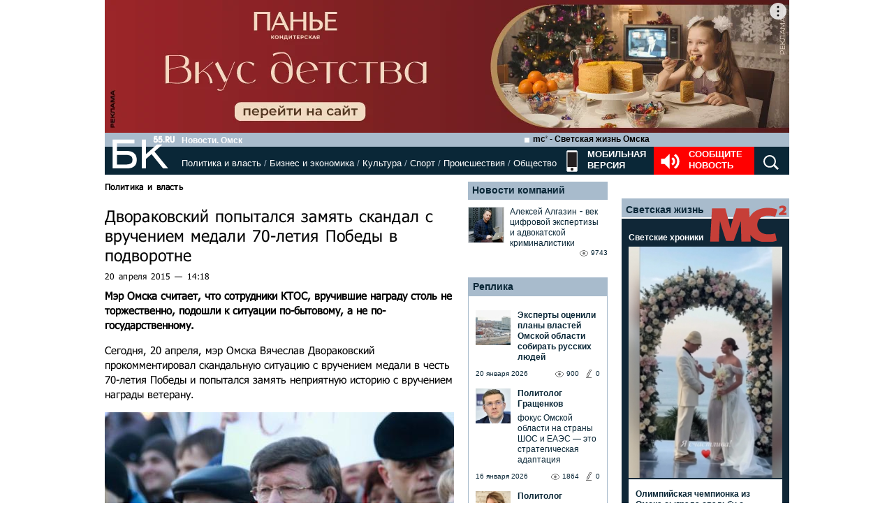

--- FILE ---
content_type: text/html; charset=utf-8
request_url: https://www.google.com/recaptcha/api2/anchor?ar=1&k=6LflARkUAAAAAEQM6BKYKpw3HxZF0Fk0CF42piE-&co=aHR0cHM6Ly9iazU1LnJ1OjQ0Mw..&hl=en&v=PoyoqOPhxBO7pBk68S4YbpHZ&size=normal&anchor-ms=20000&execute-ms=30000&cb=oxfgr8elye71
body_size: 49223
content:
<!DOCTYPE HTML><html dir="ltr" lang="en"><head><meta http-equiv="Content-Type" content="text/html; charset=UTF-8">
<meta http-equiv="X-UA-Compatible" content="IE=edge">
<title>reCAPTCHA</title>
<style type="text/css">
/* cyrillic-ext */
@font-face {
  font-family: 'Roboto';
  font-style: normal;
  font-weight: 400;
  font-stretch: 100%;
  src: url(//fonts.gstatic.com/s/roboto/v48/KFO7CnqEu92Fr1ME7kSn66aGLdTylUAMa3GUBHMdazTgWw.woff2) format('woff2');
  unicode-range: U+0460-052F, U+1C80-1C8A, U+20B4, U+2DE0-2DFF, U+A640-A69F, U+FE2E-FE2F;
}
/* cyrillic */
@font-face {
  font-family: 'Roboto';
  font-style: normal;
  font-weight: 400;
  font-stretch: 100%;
  src: url(//fonts.gstatic.com/s/roboto/v48/KFO7CnqEu92Fr1ME7kSn66aGLdTylUAMa3iUBHMdazTgWw.woff2) format('woff2');
  unicode-range: U+0301, U+0400-045F, U+0490-0491, U+04B0-04B1, U+2116;
}
/* greek-ext */
@font-face {
  font-family: 'Roboto';
  font-style: normal;
  font-weight: 400;
  font-stretch: 100%;
  src: url(//fonts.gstatic.com/s/roboto/v48/KFO7CnqEu92Fr1ME7kSn66aGLdTylUAMa3CUBHMdazTgWw.woff2) format('woff2');
  unicode-range: U+1F00-1FFF;
}
/* greek */
@font-face {
  font-family: 'Roboto';
  font-style: normal;
  font-weight: 400;
  font-stretch: 100%;
  src: url(//fonts.gstatic.com/s/roboto/v48/KFO7CnqEu92Fr1ME7kSn66aGLdTylUAMa3-UBHMdazTgWw.woff2) format('woff2');
  unicode-range: U+0370-0377, U+037A-037F, U+0384-038A, U+038C, U+038E-03A1, U+03A3-03FF;
}
/* math */
@font-face {
  font-family: 'Roboto';
  font-style: normal;
  font-weight: 400;
  font-stretch: 100%;
  src: url(//fonts.gstatic.com/s/roboto/v48/KFO7CnqEu92Fr1ME7kSn66aGLdTylUAMawCUBHMdazTgWw.woff2) format('woff2');
  unicode-range: U+0302-0303, U+0305, U+0307-0308, U+0310, U+0312, U+0315, U+031A, U+0326-0327, U+032C, U+032F-0330, U+0332-0333, U+0338, U+033A, U+0346, U+034D, U+0391-03A1, U+03A3-03A9, U+03B1-03C9, U+03D1, U+03D5-03D6, U+03F0-03F1, U+03F4-03F5, U+2016-2017, U+2034-2038, U+203C, U+2040, U+2043, U+2047, U+2050, U+2057, U+205F, U+2070-2071, U+2074-208E, U+2090-209C, U+20D0-20DC, U+20E1, U+20E5-20EF, U+2100-2112, U+2114-2115, U+2117-2121, U+2123-214F, U+2190, U+2192, U+2194-21AE, U+21B0-21E5, U+21F1-21F2, U+21F4-2211, U+2213-2214, U+2216-22FF, U+2308-230B, U+2310, U+2319, U+231C-2321, U+2336-237A, U+237C, U+2395, U+239B-23B7, U+23D0, U+23DC-23E1, U+2474-2475, U+25AF, U+25B3, U+25B7, U+25BD, U+25C1, U+25CA, U+25CC, U+25FB, U+266D-266F, U+27C0-27FF, U+2900-2AFF, U+2B0E-2B11, U+2B30-2B4C, U+2BFE, U+3030, U+FF5B, U+FF5D, U+1D400-1D7FF, U+1EE00-1EEFF;
}
/* symbols */
@font-face {
  font-family: 'Roboto';
  font-style: normal;
  font-weight: 400;
  font-stretch: 100%;
  src: url(//fonts.gstatic.com/s/roboto/v48/KFO7CnqEu92Fr1ME7kSn66aGLdTylUAMaxKUBHMdazTgWw.woff2) format('woff2');
  unicode-range: U+0001-000C, U+000E-001F, U+007F-009F, U+20DD-20E0, U+20E2-20E4, U+2150-218F, U+2190, U+2192, U+2194-2199, U+21AF, U+21E6-21F0, U+21F3, U+2218-2219, U+2299, U+22C4-22C6, U+2300-243F, U+2440-244A, U+2460-24FF, U+25A0-27BF, U+2800-28FF, U+2921-2922, U+2981, U+29BF, U+29EB, U+2B00-2BFF, U+4DC0-4DFF, U+FFF9-FFFB, U+10140-1018E, U+10190-1019C, U+101A0, U+101D0-101FD, U+102E0-102FB, U+10E60-10E7E, U+1D2C0-1D2D3, U+1D2E0-1D37F, U+1F000-1F0FF, U+1F100-1F1AD, U+1F1E6-1F1FF, U+1F30D-1F30F, U+1F315, U+1F31C, U+1F31E, U+1F320-1F32C, U+1F336, U+1F378, U+1F37D, U+1F382, U+1F393-1F39F, U+1F3A7-1F3A8, U+1F3AC-1F3AF, U+1F3C2, U+1F3C4-1F3C6, U+1F3CA-1F3CE, U+1F3D4-1F3E0, U+1F3ED, U+1F3F1-1F3F3, U+1F3F5-1F3F7, U+1F408, U+1F415, U+1F41F, U+1F426, U+1F43F, U+1F441-1F442, U+1F444, U+1F446-1F449, U+1F44C-1F44E, U+1F453, U+1F46A, U+1F47D, U+1F4A3, U+1F4B0, U+1F4B3, U+1F4B9, U+1F4BB, U+1F4BF, U+1F4C8-1F4CB, U+1F4D6, U+1F4DA, U+1F4DF, U+1F4E3-1F4E6, U+1F4EA-1F4ED, U+1F4F7, U+1F4F9-1F4FB, U+1F4FD-1F4FE, U+1F503, U+1F507-1F50B, U+1F50D, U+1F512-1F513, U+1F53E-1F54A, U+1F54F-1F5FA, U+1F610, U+1F650-1F67F, U+1F687, U+1F68D, U+1F691, U+1F694, U+1F698, U+1F6AD, U+1F6B2, U+1F6B9-1F6BA, U+1F6BC, U+1F6C6-1F6CF, U+1F6D3-1F6D7, U+1F6E0-1F6EA, U+1F6F0-1F6F3, U+1F6F7-1F6FC, U+1F700-1F7FF, U+1F800-1F80B, U+1F810-1F847, U+1F850-1F859, U+1F860-1F887, U+1F890-1F8AD, U+1F8B0-1F8BB, U+1F8C0-1F8C1, U+1F900-1F90B, U+1F93B, U+1F946, U+1F984, U+1F996, U+1F9E9, U+1FA00-1FA6F, U+1FA70-1FA7C, U+1FA80-1FA89, U+1FA8F-1FAC6, U+1FACE-1FADC, U+1FADF-1FAE9, U+1FAF0-1FAF8, U+1FB00-1FBFF;
}
/* vietnamese */
@font-face {
  font-family: 'Roboto';
  font-style: normal;
  font-weight: 400;
  font-stretch: 100%;
  src: url(//fonts.gstatic.com/s/roboto/v48/KFO7CnqEu92Fr1ME7kSn66aGLdTylUAMa3OUBHMdazTgWw.woff2) format('woff2');
  unicode-range: U+0102-0103, U+0110-0111, U+0128-0129, U+0168-0169, U+01A0-01A1, U+01AF-01B0, U+0300-0301, U+0303-0304, U+0308-0309, U+0323, U+0329, U+1EA0-1EF9, U+20AB;
}
/* latin-ext */
@font-face {
  font-family: 'Roboto';
  font-style: normal;
  font-weight: 400;
  font-stretch: 100%;
  src: url(//fonts.gstatic.com/s/roboto/v48/KFO7CnqEu92Fr1ME7kSn66aGLdTylUAMa3KUBHMdazTgWw.woff2) format('woff2');
  unicode-range: U+0100-02BA, U+02BD-02C5, U+02C7-02CC, U+02CE-02D7, U+02DD-02FF, U+0304, U+0308, U+0329, U+1D00-1DBF, U+1E00-1E9F, U+1EF2-1EFF, U+2020, U+20A0-20AB, U+20AD-20C0, U+2113, U+2C60-2C7F, U+A720-A7FF;
}
/* latin */
@font-face {
  font-family: 'Roboto';
  font-style: normal;
  font-weight: 400;
  font-stretch: 100%;
  src: url(//fonts.gstatic.com/s/roboto/v48/KFO7CnqEu92Fr1ME7kSn66aGLdTylUAMa3yUBHMdazQ.woff2) format('woff2');
  unicode-range: U+0000-00FF, U+0131, U+0152-0153, U+02BB-02BC, U+02C6, U+02DA, U+02DC, U+0304, U+0308, U+0329, U+2000-206F, U+20AC, U+2122, U+2191, U+2193, U+2212, U+2215, U+FEFF, U+FFFD;
}
/* cyrillic-ext */
@font-face {
  font-family: 'Roboto';
  font-style: normal;
  font-weight: 500;
  font-stretch: 100%;
  src: url(//fonts.gstatic.com/s/roboto/v48/KFO7CnqEu92Fr1ME7kSn66aGLdTylUAMa3GUBHMdazTgWw.woff2) format('woff2');
  unicode-range: U+0460-052F, U+1C80-1C8A, U+20B4, U+2DE0-2DFF, U+A640-A69F, U+FE2E-FE2F;
}
/* cyrillic */
@font-face {
  font-family: 'Roboto';
  font-style: normal;
  font-weight: 500;
  font-stretch: 100%;
  src: url(//fonts.gstatic.com/s/roboto/v48/KFO7CnqEu92Fr1ME7kSn66aGLdTylUAMa3iUBHMdazTgWw.woff2) format('woff2');
  unicode-range: U+0301, U+0400-045F, U+0490-0491, U+04B0-04B1, U+2116;
}
/* greek-ext */
@font-face {
  font-family: 'Roboto';
  font-style: normal;
  font-weight: 500;
  font-stretch: 100%;
  src: url(//fonts.gstatic.com/s/roboto/v48/KFO7CnqEu92Fr1ME7kSn66aGLdTylUAMa3CUBHMdazTgWw.woff2) format('woff2');
  unicode-range: U+1F00-1FFF;
}
/* greek */
@font-face {
  font-family: 'Roboto';
  font-style: normal;
  font-weight: 500;
  font-stretch: 100%;
  src: url(//fonts.gstatic.com/s/roboto/v48/KFO7CnqEu92Fr1ME7kSn66aGLdTylUAMa3-UBHMdazTgWw.woff2) format('woff2');
  unicode-range: U+0370-0377, U+037A-037F, U+0384-038A, U+038C, U+038E-03A1, U+03A3-03FF;
}
/* math */
@font-face {
  font-family: 'Roboto';
  font-style: normal;
  font-weight: 500;
  font-stretch: 100%;
  src: url(//fonts.gstatic.com/s/roboto/v48/KFO7CnqEu92Fr1ME7kSn66aGLdTylUAMawCUBHMdazTgWw.woff2) format('woff2');
  unicode-range: U+0302-0303, U+0305, U+0307-0308, U+0310, U+0312, U+0315, U+031A, U+0326-0327, U+032C, U+032F-0330, U+0332-0333, U+0338, U+033A, U+0346, U+034D, U+0391-03A1, U+03A3-03A9, U+03B1-03C9, U+03D1, U+03D5-03D6, U+03F0-03F1, U+03F4-03F5, U+2016-2017, U+2034-2038, U+203C, U+2040, U+2043, U+2047, U+2050, U+2057, U+205F, U+2070-2071, U+2074-208E, U+2090-209C, U+20D0-20DC, U+20E1, U+20E5-20EF, U+2100-2112, U+2114-2115, U+2117-2121, U+2123-214F, U+2190, U+2192, U+2194-21AE, U+21B0-21E5, U+21F1-21F2, U+21F4-2211, U+2213-2214, U+2216-22FF, U+2308-230B, U+2310, U+2319, U+231C-2321, U+2336-237A, U+237C, U+2395, U+239B-23B7, U+23D0, U+23DC-23E1, U+2474-2475, U+25AF, U+25B3, U+25B7, U+25BD, U+25C1, U+25CA, U+25CC, U+25FB, U+266D-266F, U+27C0-27FF, U+2900-2AFF, U+2B0E-2B11, U+2B30-2B4C, U+2BFE, U+3030, U+FF5B, U+FF5D, U+1D400-1D7FF, U+1EE00-1EEFF;
}
/* symbols */
@font-face {
  font-family: 'Roboto';
  font-style: normal;
  font-weight: 500;
  font-stretch: 100%;
  src: url(//fonts.gstatic.com/s/roboto/v48/KFO7CnqEu92Fr1ME7kSn66aGLdTylUAMaxKUBHMdazTgWw.woff2) format('woff2');
  unicode-range: U+0001-000C, U+000E-001F, U+007F-009F, U+20DD-20E0, U+20E2-20E4, U+2150-218F, U+2190, U+2192, U+2194-2199, U+21AF, U+21E6-21F0, U+21F3, U+2218-2219, U+2299, U+22C4-22C6, U+2300-243F, U+2440-244A, U+2460-24FF, U+25A0-27BF, U+2800-28FF, U+2921-2922, U+2981, U+29BF, U+29EB, U+2B00-2BFF, U+4DC0-4DFF, U+FFF9-FFFB, U+10140-1018E, U+10190-1019C, U+101A0, U+101D0-101FD, U+102E0-102FB, U+10E60-10E7E, U+1D2C0-1D2D3, U+1D2E0-1D37F, U+1F000-1F0FF, U+1F100-1F1AD, U+1F1E6-1F1FF, U+1F30D-1F30F, U+1F315, U+1F31C, U+1F31E, U+1F320-1F32C, U+1F336, U+1F378, U+1F37D, U+1F382, U+1F393-1F39F, U+1F3A7-1F3A8, U+1F3AC-1F3AF, U+1F3C2, U+1F3C4-1F3C6, U+1F3CA-1F3CE, U+1F3D4-1F3E0, U+1F3ED, U+1F3F1-1F3F3, U+1F3F5-1F3F7, U+1F408, U+1F415, U+1F41F, U+1F426, U+1F43F, U+1F441-1F442, U+1F444, U+1F446-1F449, U+1F44C-1F44E, U+1F453, U+1F46A, U+1F47D, U+1F4A3, U+1F4B0, U+1F4B3, U+1F4B9, U+1F4BB, U+1F4BF, U+1F4C8-1F4CB, U+1F4D6, U+1F4DA, U+1F4DF, U+1F4E3-1F4E6, U+1F4EA-1F4ED, U+1F4F7, U+1F4F9-1F4FB, U+1F4FD-1F4FE, U+1F503, U+1F507-1F50B, U+1F50D, U+1F512-1F513, U+1F53E-1F54A, U+1F54F-1F5FA, U+1F610, U+1F650-1F67F, U+1F687, U+1F68D, U+1F691, U+1F694, U+1F698, U+1F6AD, U+1F6B2, U+1F6B9-1F6BA, U+1F6BC, U+1F6C6-1F6CF, U+1F6D3-1F6D7, U+1F6E0-1F6EA, U+1F6F0-1F6F3, U+1F6F7-1F6FC, U+1F700-1F7FF, U+1F800-1F80B, U+1F810-1F847, U+1F850-1F859, U+1F860-1F887, U+1F890-1F8AD, U+1F8B0-1F8BB, U+1F8C0-1F8C1, U+1F900-1F90B, U+1F93B, U+1F946, U+1F984, U+1F996, U+1F9E9, U+1FA00-1FA6F, U+1FA70-1FA7C, U+1FA80-1FA89, U+1FA8F-1FAC6, U+1FACE-1FADC, U+1FADF-1FAE9, U+1FAF0-1FAF8, U+1FB00-1FBFF;
}
/* vietnamese */
@font-face {
  font-family: 'Roboto';
  font-style: normal;
  font-weight: 500;
  font-stretch: 100%;
  src: url(//fonts.gstatic.com/s/roboto/v48/KFO7CnqEu92Fr1ME7kSn66aGLdTylUAMa3OUBHMdazTgWw.woff2) format('woff2');
  unicode-range: U+0102-0103, U+0110-0111, U+0128-0129, U+0168-0169, U+01A0-01A1, U+01AF-01B0, U+0300-0301, U+0303-0304, U+0308-0309, U+0323, U+0329, U+1EA0-1EF9, U+20AB;
}
/* latin-ext */
@font-face {
  font-family: 'Roboto';
  font-style: normal;
  font-weight: 500;
  font-stretch: 100%;
  src: url(//fonts.gstatic.com/s/roboto/v48/KFO7CnqEu92Fr1ME7kSn66aGLdTylUAMa3KUBHMdazTgWw.woff2) format('woff2');
  unicode-range: U+0100-02BA, U+02BD-02C5, U+02C7-02CC, U+02CE-02D7, U+02DD-02FF, U+0304, U+0308, U+0329, U+1D00-1DBF, U+1E00-1E9F, U+1EF2-1EFF, U+2020, U+20A0-20AB, U+20AD-20C0, U+2113, U+2C60-2C7F, U+A720-A7FF;
}
/* latin */
@font-face {
  font-family: 'Roboto';
  font-style: normal;
  font-weight: 500;
  font-stretch: 100%;
  src: url(//fonts.gstatic.com/s/roboto/v48/KFO7CnqEu92Fr1ME7kSn66aGLdTylUAMa3yUBHMdazQ.woff2) format('woff2');
  unicode-range: U+0000-00FF, U+0131, U+0152-0153, U+02BB-02BC, U+02C6, U+02DA, U+02DC, U+0304, U+0308, U+0329, U+2000-206F, U+20AC, U+2122, U+2191, U+2193, U+2212, U+2215, U+FEFF, U+FFFD;
}
/* cyrillic-ext */
@font-face {
  font-family: 'Roboto';
  font-style: normal;
  font-weight: 900;
  font-stretch: 100%;
  src: url(//fonts.gstatic.com/s/roboto/v48/KFO7CnqEu92Fr1ME7kSn66aGLdTylUAMa3GUBHMdazTgWw.woff2) format('woff2');
  unicode-range: U+0460-052F, U+1C80-1C8A, U+20B4, U+2DE0-2DFF, U+A640-A69F, U+FE2E-FE2F;
}
/* cyrillic */
@font-face {
  font-family: 'Roboto';
  font-style: normal;
  font-weight: 900;
  font-stretch: 100%;
  src: url(//fonts.gstatic.com/s/roboto/v48/KFO7CnqEu92Fr1ME7kSn66aGLdTylUAMa3iUBHMdazTgWw.woff2) format('woff2');
  unicode-range: U+0301, U+0400-045F, U+0490-0491, U+04B0-04B1, U+2116;
}
/* greek-ext */
@font-face {
  font-family: 'Roboto';
  font-style: normal;
  font-weight: 900;
  font-stretch: 100%;
  src: url(//fonts.gstatic.com/s/roboto/v48/KFO7CnqEu92Fr1ME7kSn66aGLdTylUAMa3CUBHMdazTgWw.woff2) format('woff2');
  unicode-range: U+1F00-1FFF;
}
/* greek */
@font-face {
  font-family: 'Roboto';
  font-style: normal;
  font-weight: 900;
  font-stretch: 100%;
  src: url(//fonts.gstatic.com/s/roboto/v48/KFO7CnqEu92Fr1ME7kSn66aGLdTylUAMa3-UBHMdazTgWw.woff2) format('woff2');
  unicode-range: U+0370-0377, U+037A-037F, U+0384-038A, U+038C, U+038E-03A1, U+03A3-03FF;
}
/* math */
@font-face {
  font-family: 'Roboto';
  font-style: normal;
  font-weight: 900;
  font-stretch: 100%;
  src: url(//fonts.gstatic.com/s/roboto/v48/KFO7CnqEu92Fr1ME7kSn66aGLdTylUAMawCUBHMdazTgWw.woff2) format('woff2');
  unicode-range: U+0302-0303, U+0305, U+0307-0308, U+0310, U+0312, U+0315, U+031A, U+0326-0327, U+032C, U+032F-0330, U+0332-0333, U+0338, U+033A, U+0346, U+034D, U+0391-03A1, U+03A3-03A9, U+03B1-03C9, U+03D1, U+03D5-03D6, U+03F0-03F1, U+03F4-03F5, U+2016-2017, U+2034-2038, U+203C, U+2040, U+2043, U+2047, U+2050, U+2057, U+205F, U+2070-2071, U+2074-208E, U+2090-209C, U+20D0-20DC, U+20E1, U+20E5-20EF, U+2100-2112, U+2114-2115, U+2117-2121, U+2123-214F, U+2190, U+2192, U+2194-21AE, U+21B0-21E5, U+21F1-21F2, U+21F4-2211, U+2213-2214, U+2216-22FF, U+2308-230B, U+2310, U+2319, U+231C-2321, U+2336-237A, U+237C, U+2395, U+239B-23B7, U+23D0, U+23DC-23E1, U+2474-2475, U+25AF, U+25B3, U+25B7, U+25BD, U+25C1, U+25CA, U+25CC, U+25FB, U+266D-266F, U+27C0-27FF, U+2900-2AFF, U+2B0E-2B11, U+2B30-2B4C, U+2BFE, U+3030, U+FF5B, U+FF5D, U+1D400-1D7FF, U+1EE00-1EEFF;
}
/* symbols */
@font-face {
  font-family: 'Roboto';
  font-style: normal;
  font-weight: 900;
  font-stretch: 100%;
  src: url(//fonts.gstatic.com/s/roboto/v48/KFO7CnqEu92Fr1ME7kSn66aGLdTylUAMaxKUBHMdazTgWw.woff2) format('woff2');
  unicode-range: U+0001-000C, U+000E-001F, U+007F-009F, U+20DD-20E0, U+20E2-20E4, U+2150-218F, U+2190, U+2192, U+2194-2199, U+21AF, U+21E6-21F0, U+21F3, U+2218-2219, U+2299, U+22C4-22C6, U+2300-243F, U+2440-244A, U+2460-24FF, U+25A0-27BF, U+2800-28FF, U+2921-2922, U+2981, U+29BF, U+29EB, U+2B00-2BFF, U+4DC0-4DFF, U+FFF9-FFFB, U+10140-1018E, U+10190-1019C, U+101A0, U+101D0-101FD, U+102E0-102FB, U+10E60-10E7E, U+1D2C0-1D2D3, U+1D2E0-1D37F, U+1F000-1F0FF, U+1F100-1F1AD, U+1F1E6-1F1FF, U+1F30D-1F30F, U+1F315, U+1F31C, U+1F31E, U+1F320-1F32C, U+1F336, U+1F378, U+1F37D, U+1F382, U+1F393-1F39F, U+1F3A7-1F3A8, U+1F3AC-1F3AF, U+1F3C2, U+1F3C4-1F3C6, U+1F3CA-1F3CE, U+1F3D4-1F3E0, U+1F3ED, U+1F3F1-1F3F3, U+1F3F5-1F3F7, U+1F408, U+1F415, U+1F41F, U+1F426, U+1F43F, U+1F441-1F442, U+1F444, U+1F446-1F449, U+1F44C-1F44E, U+1F453, U+1F46A, U+1F47D, U+1F4A3, U+1F4B0, U+1F4B3, U+1F4B9, U+1F4BB, U+1F4BF, U+1F4C8-1F4CB, U+1F4D6, U+1F4DA, U+1F4DF, U+1F4E3-1F4E6, U+1F4EA-1F4ED, U+1F4F7, U+1F4F9-1F4FB, U+1F4FD-1F4FE, U+1F503, U+1F507-1F50B, U+1F50D, U+1F512-1F513, U+1F53E-1F54A, U+1F54F-1F5FA, U+1F610, U+1F650-1F67F, U+1F687, U+1F68D, U+1F691, U+1F694, U+1F698, U+1F6AD, U+1F6B2, U+1F6B9-1F6BA, U+1F6BC, U+1F6C6-1F6CF, U+1F6D3-1F6D7, U+1F6E0-1F6EA, U+1F6F0-1F6F3, U+1F6F7-1F6FC, U+1F700-1F7FF, U+1F800-1F80B, U+1F810-1F847, U+1F850-1F859, U+1F860-1F887, U+1F890-1F8AD, U+1F8B0-1F8BB, U+1F8C0-1F8C1, U+1F900-1F90B, U+1F93B, U+1F946, U+1F984, U+1F996, U+1F9E9, U+1FA00-1FA6F, U+1FA70-1FA7C, U+1FA80-1FA89, U+1FA8F-1FAC6, U+1FACE-1FADC, U+1FADF-1FAE9, U+1FAF0-1FAF8, U+1FB00-1FBFF;
}
/* vietnamese */
@font-face {
  font-family: 'Roboto';
  font-style: normal;
  font-weight: 900;
  font-stretch: 100%;
  src: url(//fonts.gstatic.com/s/roboto/v48/KFO7CnqEu92Fr1ME7kSn66aGLdTylUAMa3OUBHMdazTgWw.woff2) format('woff2');
  unicode-range: U+0102-0103, U+0110-0111, U+0128-0129, U+0168-0169, U+01A0-01A1, U+01AF-01B0, U+0300-0301, U+0303-0304, U+0308-0309, U+0323, U+0329, U+1EA0-1EF9, U+20AB;
}
/* latin-ext */
@font-face {
  font-family: 'Roboto';
  font-style: normal;
  font-weight: 900;
  font-stretch: 100%;
  src: url(//fonts.gstatic.com/s/roboto/v48/KFO7CnqEu92Fr1ME7kSn66aGLdTylUAMa3KUBHMdazTgWw.woff2) format('woff2');
  unicode-range: U+0100-02BA, U+02BD-02C5, U+02C7-02CC, U+02CE-02D7, U+02DD-02FF, U+0304, U+0308, U+0329, U+1D00-1DBF, U+1E00-1E9F, U+1EF2-1EFF, U+2020, U+20A0-20AB, U+20AD-20C0, U+2113, U+2C60-2C7F, U+A720-A7FF;
}
/* latin */
@font-face {
  font-family: 'Roboto';
  font-style: normal;
  font-weight: 900;
  font-stretch: 100%;
  src: url(//fonts.gstatic.com/s/roboto/v48/KFO7CnqEu92Fr1ME7kSn66aGLdTylUAMa3yUBHMdazQ.woff2) format('woff2');
  unicode-range: U+0000-00FF, U+0131, U+0152-0153, U+02BB-02BC, U+02C6, U+02DA, U+02DC, U+0304, U+0308, U+0329, U+2000-206F, U+20AC, U+2122, U+2191, U+2193, U+2212, U+2215, U+FEFF, U+FFFD;
}

</style>
<link rel="stylesheet" type="text/css" href="https://www.gstatic.com/recaptcha/releases/PoyoqOPhxBO7pBk68S4YbpHZ/styles__ltr.css">
<script nonce="CTU9ayKsVQTFVY1ksRZpIw" type="text/javascript">window['__recaptcha_api'] = 'https://www.google.com/recaptcha/api2/';</script>
<script type="text/javascript" src="https://www.gstatic.com/recaptcha/releases/PoyoqOPhxBO7pBk68S4YbpHZ/recaptcha__en.js" nonce="CTU9ayKsVQTFVY1ksRZpIw">
      
    </script></head>
<body><div id="rc-anchor-alert" class="rc-anchor-alert"></div>
<input type="hidden" id="recaptcha-token" value="[base64]">
<script type="text/javascript" nonce="CTU9ayKsVQTFVY1ksRZpIw">
      recaptcha.anchor.Main.init("[\x22ainput\x22,[\x22bgdata\x22,\x22\x22,\[base64]/[base64]/MjU1Ong/[base64]/[base64]/[base64]/[base64]/[base64]/[base64]/[base64]/[base64]/[base64]/[base64]/[base64]/[base64]/[base64]/[base64]/[base64]\\u003d\x22,\[base64]\\u003d\x22,\x22w6M1VkzCucKawrTClcKzwp4FJsKkw5DDtXkawoXDpsOmwqTDsEgaO8KcwooCAT9JBcOWw5HDjsKGwohqViJWw6EFw4XCvzvCnRFERcOzw6PChAjCjsKbQMOOfcO9wrNmwq5vPxUew5DCvlHCrMOQFsOFw7Vww5VzCcOCwq1EwqTDmhl2LhYrVHZIw4B/YsK+w4JBw6nDrsOTw4AJw5TDs07ClsKOwqPDmyTDmBstw6skC3vDsUxIw6nDtkPCjjvCqMOPwr3Ch8KMAMKVwohVwpYLd2V7Z2Naw4FIw4nDilfDq8OhwpbCsMKFwprDiMKVT31CGwIaNUhdA33DlMKwwocRw41rPsKna8Oqw5nCr8OwKMOHwq/CgXw0BcOINn/CkVAtw7jDuwjCkGctQsOWw7ESw7/[base64]/wrnCgMOaQEvCkSnDqHfCtzJIa8OQB8OxwqjDn8O7wqNQwrpMaVx+OMOhwrkBGcOZfxPCi8KRWlLDmBIjRGh6EUzCsMKZwpo/BRbCl8KSc2fDqh/[base64]/DgsOZwrzClEh4R8KIQ1g7ZMOLw75zwr9SK07DmDBDw6pTw53CisKew5MYE8OAwoLCmcOvJF/ChcK/[base64]/Du2jCl8OPFsOsSQJYMmd1RcOKwo7DomYFYDfDusO0wqjCssKeWcKsw5RlRwPCm8OnZwE0wpfCgsOIw59uw4gow6vCvsOVaUU1fcODMsO8w5DCqcKHH8Kvw5xkAsKkwrbDphIIXMK7UcOFO8KnNsK/[base64]/Clwd5w7RpJngDw4vDszZZbmTDrgIyw7zDtjHCo0BQw5BwUMKKw4zDmxHCkMKbw5YYw6/CsmJ0w5NrUcOKI8KPZMKoBXjDlCABAUgIQsOALDhpw7PCllzCh8KZw7rCtMOEZT0zwohjw49RJXcxw4vCnQXDqMKuaQ/[base64]/[base64]/DrsK4w73Dr3rDiR3CjMODMwJrBsOhw69Twp3CkMOVwpc7wph5w4gLRsOywp/DqMOTJFzCk8K0wrsTw5TCjjgBw7rDiMOmE1o5fxDCryVUY8ObUz3DlMKlworCpQXCqsO9w6XCkcK1wrwST8KnasKUK8KfwrvDpxlWw4dAwqXCmTo2LMObNMKBeAbDo1BCfMKFw7nCnMO7CiYrLV/DtRvCoXbDmVI6L8KjasOQcVLCgl3DjArDi1DDtsOkTMOcwq7CpMOFwoBeBRbDt8OxJcOzwoHCncKwZsKgVyBYZlPDucO8H8OrWF0tw6hfw5DDqzppw6bDiMK2wpMTw7Q3WFA7HxNvwoVtwrXCqHotYcKxw5/CixchHyrDgTJRIMKSR8KJaR3DpcOrwoc0AcKTIglzw4oiw43Du8O5ETTCmlbCnsKGH1Uxw5jCrcKaw5vCm8OswrXCmUcQwonCgDPCpcOBNlJ5ZXovwqrCt8K3w5DCmcKFwpI9cV0nUUYIwp/[base64]/ClsKbLcO/wqTCvAsjwqMlUWzCh8Kaw6vDncKDAsOAP1PDu8OmcxjDiF/Dg8Kzw7EdN8Kyw73DvX/[base64]/CjSQlRsK2w7tmwpPDmsOPw5vClnAqDmnDj8KXwoE4w7bCqi5hBMOTDMKfwodGw7EdPyvDpsO7wo3Dpj9Cw4TCqkMrw7PCk006w7jDgEZUw4FYNDTCqk/Di8KHwpTCv8Kawq1kwofCicKeSHbDu8KVKsK+wpVhwpQCw4PClAMxwrAZwpPDni5LwrLDtcO5wrhlSgvDnkUlw4jCp2zDlXDCksOQBcKRbMKEwo7ChcKEwq/[base64]/DvsOPMyV+X8KGXsOyw77DmWjCnsOtw6HDvcK6w4/Dq3dqAiwIwokVex7Dk8Kxwowfw5E8w440wo/DqsKpCC0+w6xRw5XCt0DDpsO5N8OBIMORwozDp8KCSXA6wqURaWwJG8KOw73Ck1PDlcKywoc/[base64]/[base64]/[base64]/[base64]/CkFYmw7rCqcKdMWnDhMOIQMOcJMKOwr3DrQ/DrjxkanLCiGoUwovChz9qeMKyNcKCbjzDoUDCh0M6aMOkEMOOwrjCskorw5LCncKqw4dKNQvDomF0Gz/[base64]/CvwTCsMKZwqNaL3d9wrclFsO/YcOQwrVVwrcyP8O6w5rCmMOTRMKVwpE2CCLCr3RNRsKqeB7CmH0LwpvClEAMw6NBEcKLamDChR7DssOjQHfChVwEw59OccKWGsKqbHYGTV7ClzHCmMKLYSXCn0/[base64]/A3cNw40owrHCu8Orwp7DgMKEwr/Cv8OvwqItw6g/IDYjwrodNMOSw4TDj1NhNDRURcOhwrbDgMKDEkvDqgfDiipgBsKhw47DicKawr/CpFwqwqjCuMOMecOfwoMDLC/CksOoKCkCw6nDjjHDhD1vwqlOK2VrQkXDiEPCnMO/Ni3DnMOKwpQKZ8KbwqjDvcOVwoHCm8KFwpfDlnXCp3nCpMOgWEbDtsO1DUDCocO1wqDCjnLDgcOVHj7ClsKeYMKUwozDlAvDiQ10w7UbcXPCnMOdFcK6XsOZZMOSbsKPwqooe3jCpwfDgsKFAsOKw7bDkDzDjFgkw5nCv8O5wrTCjsKrHATChMOGw6M/RDXCv8KxAUpCVC/ChMKtUhMDRcKNOsK6RsKCw5rChcOgRcOAe8OYw54Me1DDq8ODwrDCi8OcwowRwp/CoTxNJsOfYW7ChsO1cgNVwo5tw6VXDcKYw4Iow6JiwpLCgUHDjcK8X8KiwqhywpJ4w6nCjHQ2w6rDhETCgMOdw6p/cTpTwqbDk0Vwwq12bsOFw4LCtU9BwobDh8KkPMKVCSDClTvCp2RTw5ovwpEdC8KGRmJMw7/CkcOvwoHCsMOmwrrDu8KcMsKWbsOZw6XCg8KRwprDlMK+KMOGwpAKwoFzWMKJw7XCscOXw5zDkMKDw4TCkSZrwp7CmXdPFAbCkzbCrikWwr/CrcOVa8OIwqfDosKTw40LfXPClzvClcOuwrHCvx0GwrABdMKww7vCsMKIw7zCgsKVDcO8HcK2w7DDnMOuwovCpxjCsUwUw43ChCjCiGEYw6nCvkwDwozDu0s3wrzChW7Cu2zDocK/WcOWOsKHM8Kxw6Y3wpnDg3vCssOpwqUsw4EKGw4FwrECD3l1w6wVwpBSw7kKw5zCmcK1dMObwobDv8KBLMO5B1t1P8KoDhTDtUrDrznChcKUXMOlD8Khw4kfw7bDtU3Co8O+wr3DsMOgZGR1wrE/wqrDkcK5w7ECLlsjR8KhaAnCj8OYX07DssKNFsKiS3PDgykHaMKFw7rCvADDo8OoVUUawocMwqMbwr1XKQcKwo1ewp/DimN2JsOPesK/w55dS2sSLW/ChjkJwp/DnGPDrMKDS0jDrMOyB8Ogw4nDrcOLWcOcV8OjHn3CgMKpK3F0w4gbdMKwEMOJwrXDoz0qFVPDshE/[base64]/Dv8Kqw69TZRgew6jCuD1iw4pzUXk4w4PDm8Kgw4HDqcKmwosNwobDngJAwqHCtcKUTsKwwqRRSsOBKDPCjlLCm8KKw4TCjHkaZcObwp0qVmwgVnDCn8OIZ33DgMKxwqlEw5pRUFzDlT47woLDrMOQw4rCqcKkw4FvAXwgAnMhQTTCk8Oaf35Sw7zCny/Ch0x+wqcIwromwqfDpcOzwoILw6TCmcKxwoTDoRLDhR/DuTJ3woVLEUPCssOGw6PClsK/w6vDmMO0LMKFWcOmw6fChxrCisKPwpVjwrTCpl4Ow5bDosKgRgsHwoPCu2jDm1rCmcOxwo/CgXwtwo17wpTCr8OVLcK+ecO1WSNOLThEesK0wrpDw68dRGYMYsOyckc2KzvDmRliCsOYCDd9H8KCcyjCvV7CpyMww6pBwonCr8OBw6wfw6HDgDMMIBpnwpHDpcOzw6zCvkvCkyHDl8Oew7dFw73DhC9KwqjCgCDDvcK5w4XDvkMYwrgKw7x/[base64]/CrsONOCvDogENUsOVw7F4w58Tw7lFWEjCmMONQXLCmcKnCMOGwrTDnTRew6HChilLwqk2wpnDvCrDnMOAwql1FsKEwq/[base64]/DgsOsO8KTd8KhD8KXDMOHw5dIwr1Lw6IRw7tbwq8+XwTDqFbCo3Fbw64Nw4wkISPCmMKJw43Co8OwP3LDoUHDrcOrwq/CqA5lw7XCg8KUPcKWSsO8wqHDsUlMw5PDuxLDiMOjwrLCq8KIMsKKIj8jw6HCilhpw5s1wpVqK3d3cnrDvsOgwqFPbxhbw6fCgC3DqyLDqAYwaU1hMg4swo1rw4fCrcO/wqDCjMKTR8O2w55fwoEswqUTwo/DlMODwp/DnsKZbcK1DnxmYVB4DMODw7lQwqA1wqMlw6PChRIIP0R2QsOYMcKvaA/CmsOiVT18wqnDpMKUwrfCgEPChm/[base64]/DjjbCqMOKwozDg8OpWSbDj8K1wrLCjF3CtHQuw4/DncKKwpwTw70VwpbCoMKPwrTDnVjDh8KPwqXDlW53wph3w6A3w6nDsMKbXMKxw4AoBcOKf8Kcaj3CusKXwpIhw7HChC3CpWRhejjCu0YNwoTClE4wdQnDgjfDosOQG8Kiwo0lckPDuMKoNE0gw67CpMOHw6vCu8K+IcO9wp5aaR/CtsOTTmY9w7XCnWXChcKnwq7DjmzDlHbCsMKuT1ZBNcKNwrMlCVDDk8KBwrAhHCTCscKuTcKVAQICF8KxbiUmGcKmZ8KoZksAT8ONw7vCtsKxJ8KnLyw/w6XDhz4owofCgiTDh8ODw64YHwDCgsKlcsOcDMOaQsOMNipHwo4Uw4fCpXnDtsOKIWXDtMKtwo/DncKDMMKuFhI1FcKDw7PDpwc8W2MDwoHDg8K+OsOTKmJ4CcKswqPDncKSw6FEw7nDgcKqAx7Dtn1+XA0tS8OAw7Avw5zDhlzDksKkIsOzXcOvaXh/[base64]/wpnCqxR4w60Jw51Jw5MaaC/Drjtzw5lIMMOpQ8OpRsKhw6VMKMKEfsKLw4rChsOJWcKLw4bCthEsVAzCgEzDrxnCpsKgwplkwpkpwpQhCcOrwqt9w4JrPUnCjcKuwpfDvsK9wp/Dq8Obw7bDjG7Ch8O2w65sw5Rpw6jDsG/ChQ/Coh4XU8Khw4JGw5TDtCvCvknCoT86GxzDnlzDtHEIw5YfdmHCsMOTw5vDs8O9wrdDBsO4E8OGCsOxf8KzwqwWw4MbJcO1w55cwqvCrXRJEcKaV8OHF8KwFR7CjsK1ET3CmMKnwqbCgUTCuzcAbsOgwpjCsSAAfixRwrrCucOwwq0gw4cywpvCmxgUwo/DkcO6woo1G1HDpsO3OmtdDGTDqcK9w7gOw7BRG8ORCDjCgkxmSsKrw6DDl0p1Ilsnw4fClx9awoUiwqLCvTPCh1NPFcOYUl/CscK0wpEbYC/DqQjCryxowrzDvMKMb8OCw4F7w73DnsKmBStwGMOLwrfCgsKmb8OObjbDjlINbsKAw7LCrTxGwq4vwrgHfE7DjMObQi7Do1pZZMOdw5olWUrCqXTDsMK4w4bDqiLCk8K0woBuworDgC5NDGkxFU1qw7sfw43ChDnCuxXCqldMw70/[base64]/Cm8KDSGXDk8O7w7jDqB9fwrLCh8OjwoUaw63CtMOkw4XDssKtCcKvcUJcF8OOwoowGEHCosOnw4rCuWnDjsO8w7bChsKxU0BubTDCtRrCmcOeBhjDpmTDjwvDjcOVw7lcwr0vw5TCsMK5w4XCpcK7eD/DvsKsw44EGzwJw5gtFMODasK7DMKuw5FgwrnDl8Kew6QIcsKMwp/Dmxs7wq3DocOadcKkwooKK8O3V8KuXMOENMOxwp3DvnbCuMO/MsK/ZUbCrDvDmgszwp9/[base64]/CrXzCh1crdRTCjsOnCcOrwq7CscKhYcOYw73Do8KuwoxDaRMiYWIJYVwbw6LDlcOYwpPDsk8iQQYSwo/CgyxPUsOjTEdHR8O2CXEsSgDDm8O8wqYPdyvDjXTCgCDCncKPXcKww4YzZcKYw5vCvGDDlSjCuyXDicKqIH0iwqVbwojClnDDtQFYw6tXBXcGWcOFc8Osw7DCkcK4IFPCisOrWMKCwpxVeMKBw4cCw4HDvyEcfcO+cC5AacO4w5BHw5fCmXrCikIKdF/[base64]/[base64]/DrV53GiIJwph5dHPChD/DvE0JwqHDgWwJXcKGw7vCjMOxwpxFwobCt1N/[base64]/CikFlwpslTzw8w4B/w4/CqwQEWRdYw6BAdMOSF8KGwp7DoMK6w7l+w6jCgw7Du8OKwoYaOMKTwpBfw49lFVJ8w4QOXsKNGS/DtsOmc8OxfcKvEMOROMO1aBvCrcOkH8Opw7kjHSwowo/[base64]/[base64]/DnSzDvMKeGU/[base64]/DpBo/[base64]/CmAASwqLCszg1wpRqwph8WDjDi8KWwrV0w6J8FDd7w4RJw5/Cg8K7MyRJE23DlAHCksKPwr3DqSw0w58nw6/DrSvCg8Kxw5PCmCJTw5lkwp0Kc8K+wq3DuSDDqzkWbWVIwpPCixbDvCXCsyN2w7bClwbDt28vw7EHw4vDhhnCssKKL8KSwonDscOhw680Pj5twrdHDMKww7DCjn/CpsKGw4MywrrCnMKaw77Cpw9owqTDpAJFF8O5Ngh8wpLDlcONw4jDiXN/Y8O4KcO1w6ZfXMOpIGxjwqUaPMKcwoRRw4EXw7rCqU40w5/[base64]/woTCung3wq3CqsK9ZX9Lw77DosOmV8KJCw3DqAXDg1QOw5RIOQnDnMOjwpEPIUnDryrDrsOmBEPDrcOgCxZqU8K+MRluwqTDm8OYHVMIw5h6TSUOw5c/[base64]/[base64]/Bm7CnVoYJsKXfcKEOEjCjT3CvWLDoHd/fsKxwpzDtTh2Pkl/diZCcmo5w4pcDi7DuVHDqMKrw63Dh0cCNgHDkz8UfUbDjsO+wrUvTsK/CkkywpIUaTJAw6bDicOfw6rDuAsKwqlcZBEgwp1Aw6HCjhlQwqVTZsKQwoPDpMKRw6g9w4cUDMOdwqrDqsO/OMO/wp/[base64]/w6RBw5Q1J8O3acOVwq56a8OEw5PClcOnwrQMUS5ofBDDlRbCoXXClBTCi3cxZcKyQsOoJsK2ZSV1w4UyJ2DCqg3Cu8KOEMKhw57Ds21mwqcSJMORCcOFwrp/ecK7R8KfRCtbw7hbfjpsFsOQw5fDrzXCqT11w6/DgcK/[base64]/w5fCncOYwpd9w5MDUDLDiSTDpH3CnxXDjMOhw5pSEsKswpZWVsKVEMODWcODw5PCnsKjw4JNwo4Ww4DDiRVrw4s/wrLDpgFbesODSsORwqzDk8OpVD43wq7CgjZveB9rIDTDlsKbbsK1PQYbcsOSdsORwobDisOdw5XDvMKxeWXCncKXZsOvw73DhcOBd0fDk2wiw4nDhMKrZC7Dm8OAwrLDmFXCt8OOcMOSS8OUMsK/w4nCucK5IsOGwqwiw4leBsO+w6xQwpcTa2h4w6V0w63DosKLwodLwqDChcO3wolnw4DDj0vDhMO9woLDjV1MZsKjw7jDlgNJw4N6RcKpw7cUJsK9DC9uw78ZZ8OsHj0vw4E6w4xFwqxZSBxRFRjDp8KORwzCkBUaw6bDi8Kww4/[base64]/KjgXw7HCgcOMDMO2RhYUwo5qesK1wrFZPhRBw7TDiMO6wodrTnrCjMOQGcOewoDCiMKPw77DsjzCk8K6MAjDn3/ColLDrRN0ecKvwr7CqxrCvGVdY1zDqRYdwo3DpcOfC0c7wpxbwqprwrDDj8O/wqo3w6Mzw7DDk8KbP8KvbMKZMsOvwrzCgcKZw6Y0ZcOyAEJ7w6/DsMOcYFVnAVdeaUZPw7TCjHsCNSkgfkTDsTDDtg3ClXs/wrXDpnEgw6XCjTnCs8O9w6cEVQw/EMKIeUfDn8KQwo43Qi7CrnEyw6DDj8K6R8OdZS3Dvy0Iw6VcwqoQLMOLCcO/w4nCtsOBwrlSETpaWlLDrgnDpAPDhcK4w4MBYMK9wprDr1seEV/DsGLDqMKZw7XDuB0Vw4nCvMOaGMO8EURiw4jChWcNwoJvSMOmwqbCtGjCu8KywqdHAsO2w5fCgArDqwfDqsK6JwBJwpNONURgZMKxwqkMMyPChMOQwqYAw5LDlcKCBxErwppKwqnDncKUXiJfaMKJAFJgwptMwqnDrwx4FsKsw5hLK0VSW394IhgKw4kvPsOZD8OqUh/DgsOza27DpwPCpMKsS8OeK3EpXMOkw6xoUcOTeyHCmMOVGsKtwoZJwpsdG2PDvMOyR8K8Q3zDpMK8w5kGw6gPw4HCqsOvw6xeYV0wTsKLw6YFE8OXwoIVwqJ3wopPBcKIY2DCgMO0e8KTHsOSHADCgcOvwqfClsKCYgpOw5DDkAsuRifCr1HDmgYqw4TDmTPCpyYvc3/[base64]/CjD3CvhV0WlJ9wqDDo1DDgGxdwojDuR84w44vwrwyNMOtw51/U33DpsKZw6tIAAUDOcO2w7XDrTsKLR7DhxHCqcOYwox7w6fDlgPDhcOVUsOSwqjCnMK5w55aw4NYw4vDjMOCwqhswpBCwpPCh8O4FsOnYcKKbFsMKcOhw5nClsORKMK4w5TCs1rDjcK1aQTDssOWIhNZwp9fUsO2FcORAsOefMOPwp3CswJGwqx6w4g4w7YOw6/[base64]/ClG7ChWl2wqBHXXZzw6TCocKTaxvDgsOsw6TCkUhvwrEIw7DDnQPCicKXBcKTwoLDusKCw4LCs37DmMO0wp1kRHXDmcK5w4DDsy5+w7pxCyXCnx9MYsOsw5zDrkQBw68vAULDoMKefWR4VHQcwo/Ci8OuQVjDlS5gwrUnw7rCjMOmSMKNNcK4w5BUw6lXMMK4wqjCqsK/SQ7Cl1jDqBF2wonCmjx3OsK4VH5OFmR1wqjCs8KDJmx3eh/CrcKrwoxbw7XCgcO7Z8OmRsKsw6nDnStvDnTDpg4Vwrkew7zDksORVS5zwpDCm0wrw4jCtsOkN8OJQ8KFfiIuwq3DqG/DiwTCmXNABMKsw4BVJB8VwrxibAbChxZFeMKBw7bCggxpw4jCrmfCosOfwpDDrGnDs8KNIsOQwqjCuw/DgcKJworCtBvDohJCwpViwrs+YwjCmMOdwr3Cp8O0fsOCQzfCtMOtOiEsw4MoeBnDqVvCt1EbP8OkSX7CsVTCg8Kyw47CusK/ajUkwqLDq8O/wqA9w78bw4/Dhi7DosKsw6pvw6Rzw49Vw4V7JsK9Sm/[base64]/IHDCuj9MbCbDtcKpScO3w74Sw5F3w5ouw6bCg8Kowo1rw5zCp8Kiw7VGw6HDr8Ofwos4ZMOPK8K8asOHEmFTKhzCoMOBBsKWw6/DmMKbw4XCr1k0wqHCqUxOMHvCs0fDig7CscOYXRjCm8KVChcQw7jCk8K3wppeUMKUw5AFw6gkwqkYOSdQbcKAw7J9w57ChXvDh8KfBwLChjLDjsOZwrBQfnNPMR/[base64]/w7jDjcKVFsK3wpUbAi4icMOewq1dACACSidkwpnDucOATMK6GcOaTSrCqz3DpsOlR8KhanN3w7vDnsOIacOGw4U9A8KVAETClsOAwobCqVbCuzJ7w6LCh8OWwqw7YVBxEsKRIAzCkRHCh1MiwpPDlcK3w5XDvB/DsnRfOyhSSMKVwoYeP8OHw4Vxw4FPD8KtwrrDpMOXw44bw6HCnApPLwnChcO8w5tDecKxw6XDvMKvwqLCmggTwp1mSAE0Rngmw4ZywptHw4RbNMKFMcO9w4TDjRhcY8Ojw5nDkcOfEkdVw6XCl1bDsG3DnSTCoMKNWQRFN8OyT8O0w5prwqfCiWrCqMK7w6zCtMO/woMRc0ZvXcOvRgnCvcOrdiYNwr8xw7bDpcO/w5XCqsOdw5vCmxN4w7LCksKFwrpkwpPDulhewo3DrsKIw6RywpVNFMOIPsKVw6TDlFAncHFaw43DrMOgwr7Dr3bDqnXCpCHDqVrDmB7DnQlbwqEvZWbCiMK/w7rCiMOkwrF+B3fCvcKXw5TDpWt6CMK1w6PCmRBew6B2InQCwrs8d2jClCARw7gdPXdiwoPClUMSwptGH8KfKR7Dv1fDhMORw5nDtMKLd8Kvwr8twr/Cm8K/w6d7DcOQwo7ChsKxNcKSegHDssOzGyfDsxR9O8KJw4XCs8O6ZcK3O8K0wrDCi0vDizfDtEfChV/CrMKCOScOw5R1w6zDosK4I3bDpX/[base64]/CssKpGA84ZSkXwogjwrBCa0rDg8OpeUzDrMKlLVk6wotiCsOXw6LCiybCgVPCtivDqcKAwrbCo8OrVsKVQH/DunFMw4dVN8OWw4sKw4FWIsODARzDk8KRT8K7w7PDqMKOTUMzLcKAwq3DnENDwpHChW/DlsOtGsOyJQvDmDnDqz3DqsOAEGfDjiw5wpNxI29SA8Oww6VmDcKIw5TCklTChVHDncKrw7TDuBZ/w7vCsR1lHcKbwqrDjDPCon5pwpXDgQIlwovCkcOfU8OEYsO2w4fCiUEkbgjCviUCwpxjJiHDhRAJw7LCh8KiYG4ewoBdwq16wo48w48dcsO7W8ONwqdawqIXQG7DrUsgI8K8wrnCvigOw4Yzwq/DmcOfOMKnN8OWCkwuwrQYwpPCn8OCOsKXKEEuPcOQMBDDjXTDrU/DhsKvVsOaw68zHMOnw5bCo2xFwrfCjsOQc8KnwozClQjDlUJ3wrokwpgdwph5wo8yw5RcaMKcacKtw7rDicOnDcK3GzXDhBUbRcOpwonDmsKgw6QoZcKcB8OmwrDDhMOrSUVjwrzCq03DlsOzMsOIwrDDuh/CoS8vYcOCHThyMsOHw7Frw5cbwpPCuMOrPjJyw4DCrQHDncKXWxRtw73CjBzCjMO4wrLDrFTDmRkiKX7DtTAULsOowqfCqUzCuMO3QCXCugZLdGF2bcKKbUvCq8O9wrdIwog5w4tOIsKOwrjDrsKqworDrUfDgmMXLMKkFsOmP1/[base64]/w6fDmF1YNkjDqz/[base64]/DiQ/DjzjCgA7DpAnDiDrCry3DnsOvC8KrIEbDr8OdQEsJQh1/fhXCt0gdayl0R8KMw6/DocOnfMOCT8OmCMKlQS8xdXlbw7DCucOhY0Rgw4rCoFPCvMOEw43DlXHCv0wTw5VEwroHBMKhwoLChCwowpDCgW/Cv8KbDsOMw4glCsKVRClFJMKrw71awpnDrD3DusO/w7DDocKCwrA2w6fChVjDm8OnEsKRw7fDkMOewrjCkTDCgGdcYFTCvCsxw6AJw7/CvCrDscK3w4vDhBlZKcOFw7bDj8KoDMObwqQBwoXDi8KSwq3Cl8O4wqbCrcOGCh14ZRI7wqxnJMOdc8KbSw0BbT9awoHDkMO2wpQlwqvDgDwMw586w7PCpGnCqgJ/wpPDrQ/CgsK+dCBALTTClcOuecOhwqtmU8KOwpbDojHCk8KDXMOIAhXCkREYwo3DpwTDiGlzX8K+wrDCri/CqMOwesKcL3FFRMOgw6cTQAbCmCrCiVppJ8KEMcK9wpXDrADDn8ObXh/DrzXCpX0BJMOcwqbDhlvCnArCjgnDiHHDmT3Cvl4wXCDCncK0EsO/[base64]/ZnXDhsKGEhl/w43Cmx3ChMKvwqAvRGzCm8OcYz7CgsO/OC8BdMKPacOaw4AXRnTDiMOZw6zDtwbCt8OxRsKoWsKldMOARHQ7NsKFwrrDuUYSwo0uKH3DnzbDsxXCiMO0Mwo8wofDpcOHwrLCh8O+wpVlwqofw69cw7J3wqVFwqXDk8K4wrJ/wrJZME7Cs8KIwpJJw6kawqZOJ8OqSMKMw67CisKSw50WPQrDtMOswoLCj0HDucK/[base64]/ClnvCnA3DnsODa8OSwpjDkg16wpZ6acKgNCPCu8Omw4tYQHVhw7sZw50dZcO1wpJIK2/Dizw2wqlHwpEQTksmw6HDg8OsWHLCtSLDuMOSecKmMMKEPgZGY8Krw5TCpsKiwpRtZsKRw7dWP2kecnvDtMKLwqs5w74eGsKLw4AGJFZcJifDpzJJwonDmsK9w7rChjZ5w5ljS0nCmMOcI0FMw6jCtMK6VHtJND/CqMKbw7g5wrbDvMKfISYCwoBKD8O0SsKJHRzDh3A5w45ww47DvMKwM8OISyE+w7fCs2lPw7/DusKkwonCo2kjOQzCl8K1w61uFVNpPsKTJB5sw4ZRwpkZXV/DhsOHAsO1woRWw6tGwptmw5FGwrAvw6zDuXnCr2JkPMOmAj0QOsKRG8K/UlLChxo1c2Z1EVksGcKTw45iw5Ecw4LDrMK7JMO4e8OYw7LDmsKaXHnDkMOfwrvDix0swq1ow7jDqsOkMsKuLcOnMBA5wrRvUcOXE3AZwpLDrB/DuntCwrVgKh/DlMKBZHBhDC7DuMOIwoZ7OsKJw5XDmMOOw4PDjT0CWXvCi8KhwrLDhwJ/[base64]/DqlUtw7fCji3Ds8O6wq3CjVjDkMK7wqYFw4lPw4Fdw6IaZnjDrzfDpiQlw5/CtXtFA8OpwpMFwro+IMKUw7nCicOgGsKWwrDDkB/CtmLChzTDtsOgNzcCwpdwA14+wqbDsF4RFgnCv8OBDcKFGXLDssOWa8O2UsKkb1PDvDfCgMK5fwQWJMKNdcKDw6rCrFHDtUZAwofDpMOgIMOaw5vCuQTCisOjw4DCs8K7AsOsw7bDjB5Jw7l0DMKjw4/CmnJsf2rDlQRIw6jCm8KrfcKvw7DDmcKSG8K+w4ksWsOFN8OnOcKpSDQ1wq5mwqhCwo1SwoXDnmlNwrFXUGHCh0kywoDDmsOBFAMePGB3Vw/[base64]/Dr09Xwqlcw5gqR8O+wqNLw416JCMFw7LDtwrCn2shw406YWzCn8OMSXMIw641f8KIX8K+woDDt8KRJGJjwoNCwqgmEMKbwp0YDsKEw68JR8KewpVLR8OJwpMNWMK0K8OJWcK+O8O2KsO3ASfCqsKBw4BywqPDnB/[base64]/[base64]/[base64]/Ds8KOw4QPJBvDhcOfS1R1BcKNwpbCl8KZw73DrsOHwonDv8Owwr/[base64]/CvcKBwr7DisOTw6IOw5fCrMOtwr7CtWliwrdrBFXDjMKMw4HCrsKebyorAyIAwpk/Z8KRwq8aOcO1wp7DvMO5wqDDqMKnw55Vw57DpsO9w4JNwpBCwoLCrzQRS8KLPUt2wojDi8OSwr1/w4oGw7zDmRNTWsKNCMKBO3weUHlWCmMaXgrCsgLDmSHCicKxwpQkwrTDh8O5bkwceChawrFReMOiw6nDhMOiwr9rX8Kow6oIUsOLwoAmXsKsIzvCiMKlLjjCsMO+HHkIL8Kfw4JwfCl5D0/DjMOhBH5XKiDCr1FowoPCpQ0IwqbCphzDjQhcw5zDiMOZfRzChcOIOMKCw4hYPcO6wqdUw6NtwrrDn8O4wqQtZArDo8KEKGkDwpPCoDI3PcOrEVjDmXVnP0TDlMKrNlLCqcOYwp1hwq/DvMOfLMOBfHnDrcOFD3F/ElsbU8OoBnsTw7Q6WMOlwrrCgUZRLG3CtVrCgRUQZsKpwqdKfVUZdxTCiMK3w6kbcMKtd8OYRBFJw5R0wpnChmDCpMKpwofDvMKGw5vDgxYywrTCtBAnwoPDs8KLTcKLw57CnsKhflDCs8KET8KzD8Kcw7N5D8OAQ2zDiMObJhLDgMOSwq/[base64]/AcOKw7/ChsOpaiBQw4rCrS4JwqrCoMOve2s0aMOlYBLDksOywrHDvjh0M8K8D1XDpcKTfxoAbsOwZHQJw5rDujgtw7AwMTfDmsKcwpDDkcO7wrrDkcKyesO3w4/ClsKcEcOaw6fDq8OdwqPDkVRLIcKdwqnCosOuw7kgTDwhb8KMw5jDkAIsw7NBw5jDpnt+wq3DhHvCrsKrw6bCjMOgwpLCkcKLVcOmC8KSc8OHw5VCwpFVw4x6w4XCn8OTw68MfcK1ZUfCoyLCnjHCpMKdw4jCu1jDpcKkbx5YQQrCuhrDncOqXsKQe1/CqMKWCVA2XsO2W2nCssK7EsKFw7dNTzsCw6fDhcOywr3Dmis4wofDtMK7DcKmA8OOAiXDtE83QCHDuWrCsljDvywIwpJgP8OQwoFVDsOWXsK1BMOiwqJNJT3Cp8K/w45JZMOMwoJewpXCmRhuw5HDlTleIGJ7FCbDlMOiwrZ2wqfDhMKOw49/wp/[base64]/CnEnCgR1Nw5zCrBcawrfCscOVasK/KjUwwpTDgcKSfFDDh8KxfEDDqxvCsyvDrA91WsORB8OCTMODw4w4w4cJwpLCnMKewoHChxzCscODwoBIw6/Cl1fDoWhvA04RIzvCmcKIwokDH8OPwoF4wrQTwrwdLMK/wrDCpcK0Xi5NfsOXwrJAwo/CrypkbcObAHrDgsOcKsKEIsO6w5BpwpN/dsOEYMKJNcO7wpzDu8Kjw4rDncOxGR/CncONwqIhw5/DiVx4wqRUwpvDuAUmwr3CrGBewrjDk8OOLyQbMMKXw4RWal3CvF/[base64]/I0JHFWgdw63CqmtYIMOWwq7CvsKhSw7DgcKXelQAwrNBIcO3wp/DkMO9w6xyN2IJw5BCesKzCzrDg8Kfwqgsw5DDkMKwOMK6EsK/bsOTHcKuw4XDvsO1woXDtCPCvcOQZ8OiwpAbLW3DlhHCicO9w4rCosKxw5zCi23ClsOxwr0hT8K8YcKOWHgUw4Nfw5QdR1g+VcOdfSXCpCjCvMOQFRXCqRrCiEY6D8KtwpzCjcOHw6Z1w44pwoVYe8OmfsKIacKTw5IPYsKTw4UZDx/[base64]/w6ZAwrHDoMK2w68TaznDnh/Cl8K4wpBuwpJdw7rCpwplPMK3SAx3w73Do3/Dj8OIw411wpbCp8OEImxDRsO0woTCqMKdIcKGw6Z1w7Z0w5JpNsK1w4rCvsKVw6LCpMOCwp9/[base64]/[base64]/DocK4wqPDm8KiwpzCr8KMw5cvNMKSwrxpwqDCisKtGGchw47DisKHw7rCpMOhdsKNw4tPMRRDwpsMwo5KfUlQw5F+X8K7wqQMVizDpg9eZnbCnsKMw5vDv8Otw6RnHELCoCnCvD/DhsOzASnCuiLCnMO5w55qwpHCi8KMfcKYwqkPJAhiw5XDisKMfxRJH8ODO8ORNkjCm8Oww4B9DsOSKzAqw5rDscOtacO3woTCgGXCix43WAAYeRTDusKAwofClGsOfsKlNcOUw6DDisO/IMOtw5AJM8OVwrsVwrVSwpHCgMKNDcKjwrXDo8KuGsOnw5PDgcKyw7fDrUnDkwtZw71GCcKAwpXCgsKtecKmw4vDj8KiOhAUw6LDqcOOBcK3I8KSw6kFFMOCPMKowopLa8OABxV5w5zCqcOYKDsvPcOywoHCpw9QaW/Cj8O/GMKRRHEwBkrDk8KtWiRufh4qUcKkA0XDvMOnD8KHMsOkw6PCtsOIRGHCtRVCwqzDhcObwo3DkMOCewfCqkfDr8Olw4EXRD7Dl8Opw57CmcOEJ8OXw798NnbCvW1/[base64]/w5jCvgHDjsKCeMKOw7nCkhUjw69iBsKCw6FWGlfChUtcKcOqw4XDr8OOw7jDtB54wohhPQ3DhRLCrmbDusOkYEEZw6PDi8Omw4PDjMKZwonCrcONAx/CpsK+wobDh1ULwrvCkk7Dn8OxJcKgwrLCisKsdjDDsmPCrMK8FcOpwqnCqH5bwqbCvcO2w4ZUD8KQBFLCusKmMVZ5w4DCsjpMWsKOwrVFecKow5pywpcxw6pDwrUrVsKyw6PCjsK/wo3DnsKpBFDDsXrDsXTCmQlhwoDCvw8KN8KVw4dOYcK/WQ86GhhmEsO+wq7DpsKQw7nCqcKMWsOVM01vN8OCTGkWw5HDosOSw4LCjMObwqMbw5ZjB8OFwpvDvj7DlH0Cw7EJw5x1wr7DpF4ACBdYwoADwrPCssOBdxU/LcO3wp4YHncCwo94w5sPVA04woHChwvDqFcbSsKJbjTDqsO7LGNnMF/DisOXwqXCjjoZUMOmw5rCnz5JDXLDlArCj1MewotPAsOAw4rCicK/CT4Ew6LCgCTCqD9Gwp8Hw77Cq38MTh0SwqDCvMOnNsKkLmbCiRDDvsO+wprDnkxuZcKHV1PDogTDrsOzwoQkZGzCtMOJcTxdChXDmMOHwqFiw43Di8Orw5zCssOrwrjDvizCnxgCAHxow7/CpcO/EG3DgMOuwqhkwpnDgsO2wp3CjcOswqjDp8OpwqzClcKEFsORXsOrwpLChVl0w5vCsBAdTsO4GQUdM8O0w4Zcwo4Ww7jDvcOJNXV4wrUMRMKD\x22],null,[\x22conf\x22,null,\x226LflARkUAAAAAEQM6BKYKpw3HxZF0Fk0CF42piE-\x22,0,null,null,null,1,[16,21,125,63,73,95,87,41,43,42,83,102,105,109,121],[1017145,188],0,null,null,null,null,0,null,0,1,700,1,null,0,\[base64]/76lBhnEnQkZnOKMAhnM8xEZ\x22,0,0,null,null,1,null,0,0,null,null,null,0],\x22https://bk55.ru:443\x22,null,[1,1,1],null,null,null,0,3600,[\x22https://www.google.com/intl/en/policies/privacy/\x22,\x22https://www.google.com/intl/en/policies/terms/\x22],\x22jOIhgE0hMDKRICS3wbg0nGwVQbpYjkTE2+7mTJVIPoI\\u003d\x22,0,0,null,1,1768994802312,0,0,[10,53],null,[223,16,163,10],\x22RC-Fz2a9QkCh76AYw\x22,null,null,null,null,null,\x220dAFcWeA4X6JUPn_kvGe7QOgOPFwVvY0lyZTmOD-rAUntjq1j6LbZisErGPyalDWZrTZQv1qvT11WSnopjCInf_Qr_fTGoSKC7LQ\x22,1769077602172]");
    </script></body></html>

--- FILE ---
content_type: application/javascript;charset=utf-8
request_url: https://smi2.ru/data/js/88177.js
body_size: 2618
content:
document.getElementById('unit_88177').innerHTML='<div id="block_88177">  		<div class="header_88177">  			Новости партнеров  		</div>    		<div class="wrap_items"><div class="block_item">    <a class="" href="https://smi2.ru/newdata/news?ad=16178422&bl=88177&ct=adpreview&st=46&nvuuid=a9dc58aa-e2f6-7117-6900-003b70f601a8&bvuuid=5b7c1abc-12fc-4135-a12d-bf47bba8f378&rnd=1000909335" target="_blank" style="  ">        <img src="//static3.smi2.net/img/80x50/13022196.jpeg" width="80" height="50" style="" />    </a>    <a class="title" href="https://smi2.ru/newdata/news?ad=16178422&bl=88177&ct=adpreview&st=46&nvuuid=a9dc58aa-e2f6-7117-6900-003b70f601a8&bvuuid=5b7c1abc-12fc-4135-a12d-bf47bba8f378&rnd=1000909335" target="_blank" style=" ">"Проиграет и выплатит": новое требование Украины поразило Орбана</a>  </div><div class="block_item">    <a class="" href="https://smi2.ru/newdata/news?ad=16185217&bl=88177&ct=adpreview&st=46&nvuuid=a9f75826-e281-713f-6900-001770f6013e&bvuuid=5b7c1abc-12fc-4135-a12d-bf47bba8f378&rnd=389948991" target="_blank" style="  ">        <img src="//static7.smi2.net/img/80x50/13027024.jpeg" width="80" height="50" style="" />    </a>    <a class="title" href="https://smi2.ru/newdata/news?ad=16185217&bl=88177&ct=adpreview&st=46&nvuuid=a9f75826-e281-713f-6900-001770f6013e&bvuuid=5b7c1abc-12fc-4135-a12d-bf47bba8f378&rnd=389948991" target="_blank" style=" ">Побег из страны развязал украинцам язык — вот что они сказали</a>  </div><div class="block_item">    <a class="" href="https://smi2.ru/newdata/news?ad=16173659&bl=88177&ct=adpreview&st=46&nvuuid=a9ca5879-e25b-71f1-6900-004e70f601d1&bvuuid=5b7c1abc-12fc-4135-a12d-bf47bba8f378&rnd=1322351089" target="_blank" style="  ">        <img src="//static5.smi2.net/img/80x50/13019082.jpeg" width="80" height="50" style="" />    </a>    <a class="title" href="https://smi2.ru/newdata/news?ad=16173659&bl=88177&ct=adpreview&st=46&nvuuid=a9ca5879-e25b-71f1-6900-004e70f601d1&bvuuid=5b7c1abc-12fc-4135-a12d-bf47bba8f378&rnd=1322351089" target="_blank" style=" ">Скорую смерть можно точно предсказать по одному признаку</a>  </div><div class="block_item">    <a class="" href="https://smi2.ru/newdata/news?ad=16160976&bl=88177&ct=adpreview&st=46&nvuuid=a9985808-e2d0-719c-6900-006d70f601d4&bvuuid=5b7c1abc-12fc-4135-a12d-bf47bba8f378&rnd=1842612380" target="_blank" style="  ">        <img src="//static8.smi2.net/img/80x50/13010415.jpeg" width="80" height="50" style="" />    </a>    <a class="title" href="https://smi2.ru/newdata/news?ad=16160976&bl=88177&ct=adpreview&st=46&nvuuid=a9985808-e2d0-719c-6900-006d70f601d4&bvuuid=5b7c1abc-12fc-4135-a12d-bf47bba8f378&rnd=1842612380" target="_blank" style=" ">Любимого актера россиянок поймали с наркотиками</a>  </div><div class="block_item">    <a class="" href="https://smi2.ru/newdata/news?ad=16185087&bl=88177&ct=adpreview&st=46&nvuuid=a9f65896-e2ff-7132-6900-000f70f601a4&bvuuid=5b7c1abc-12fc-4135-a12d-bf47bba8f378&rnd=262444594" target="_blank" style="  ">        <img src="//static2.smi2.net/img/80x50/13026968.jpeg" width="80" height="50" style="" />    </a>    <a class="title" href="https://smi2.ru/newdata/news?ad=16185087&bl=88177&ct=adpreview&st=46&nvuuid=a9f65896-e2ff-7132-6900-000f70f601a4&bvuuid=5b7c1abc-12fc-4135-a12d-bf47bba8f378&rnd=262444594" target="_blank" style=" ">Взрывной характер: тайна гибели Владимира Турчинского</a>  </div><div class="block_item">    <a class="" href="https://smi2.ru/newdata/news?ad=16186414&bl=88177&ct=adpreview&st=46&nvuuid=a9fc58cc-e22e-717b-6900-006370f601a1&bvuuid=5b7c1abc-12fc-4135-a12d-bf47bba8f378&rnd=1671548027" target="_blank" style="  ">        <img src="//static1.smi2.net/img/80x50/13027815.jpeg" width="80" height="50" style="" />    </a>    <a class="title" href="https://smi2.ru/newdata/news?ad=16186414&bl=88177&ct=adpreview&st=46&nvuuid=a9fc58cc-e22e-717b-6900-006370f601a1&bvuuid=5b7c1abc-12fc-4135-a12d-bf47bba8f378&rnd=1671548027" target="_blank" style=" ">Последняя жертва маньяка-серийника рассказала страшную правду</a>  </div></div>    </div>  <style>    #block_88177 {    width: 100%;    box-sizing: border-box;    border-style: solid;    border-width: 1px;    border-color: #A8BBCC;    margin-bottom: 24px;    margin-top: 24px;    font-family: Tahoma, Arial, Helvetica, sans-serif;  }  #block_88177 .wrap_items {    font-size: 0;    margin: 10px;  }  #block_88177 .block_item {    display: inline-block;    vertical-align: top;    width: 100%;    box-sizing: border-box;    padding-top: 10px;  }  #block_88177 .block_item:first-child {    padding-top: 0;  }  #block_88177 .block_item img {    display: none;  }  #block_88177 .header_88177 {    background: #a8bbcc;    color: #0a2737;    height: 18px;    font-size: 14px;    font-weight: 700;    padding: 4px 6px;    margin-bottom: 2px;  }  #block_88177 a {    display: block;    overflow: hidden;  }  #block_88177 .title {    font-size: 12px;    line-height: 15px;    color: #0a2737;    text-decoration: none;    position: relative;    padding-left: 20px;  }  #block_88177 .title:before {    content: \'\';    float: left;    width: 6px;    height: 6px;    border-radius: 3px;    background-color: #000;    position: absolute;    top: 5px;    left: 0px;  }  #block_88177 .title:hover {    text-decoration: underline;  }    	  </style>';/* StatMedia */(function(w,d,c){(w[c]=w[c]||[]).push(function(){try{w.statmedia45336=new StatMedia({"id":45336,"user_id":null,"user_datetime":1768991202122,"session_id":null,"gen_datetime":1768991202170});}catch(e){}});if(!window.__statmedia){var p=d.createElement('script');p.type='text/javascript';p.async=true;p.src='https://cdnjs.smi2.ru/sm.js';var s=d.getElementsByTagName('script')[0];s.parentNode.insertBefore(p,s);}})(window,document,'__statmedia_callbacks');/* /StatMedia *//* Viewability */(function(){function _jsload(src){var sc=document.createElement("script");sc.type="text/javascript";sc.async=true;sc.src=src;var s=document.getElementsByTagName("script")[0];s.parentNode.insertBefore(sc,s);}var cb=function(){try{JsAPI.Viewability.observe(JsAPI.Dom.getElement('unit_88177'),null,function(){var uris=["https://smi2.ru/newdata/viewability?bl=88177&ad=16178422&st=46&bvuuid=5b7c1abc-12fc-4135-a12d-bf47bba8f378&nvuuid=a9dc58aa-e2f6-7117-6900-003b70f601a8&source_id=0&ignore_block_view=false","https://smi2.ru/newdata/viewability?bl=88177&ad=16185217&st=46&bvuuid=5b7c1abc-12fc-4135-a12d-bf47bba8f378&nvuuid=a9f75826-e281-713f-6900-001770f6013e&source_id=0&ignore_block_view=true","https://smi2.ru/newdata/viewability?bl=88177&ad=16173659&st=46&bvuuid=5b7c1abc-12fc-4135-a12d-bf47bba8f378&nvuuid=a9ca5879-e25b-71f1-6900-004e70f601d1&source_id=0&ignore_block_view=true","https://smi2.ru/newdata/viewability?bl=88177&ad=16160976&st=46&bvuuid=5b7c1abc-12fc-4135-a12d-bf47bba8f378&nvuuid=a9985808-e2d0-719c-6900-006d70f601d4&source_id=0&ignore_block_view=true","https://smi2.ru/newdata/viewability?bl=88177&ad=16185087&st=46&bvuuid=5b7c1abc-12fc-4135-a12d-bf47bba8f378&nvuuid=a9f65896-e2ff-7132-6900-000f70f601a4&source_id=0&ignore_block_view=true","https://smi2.ru/newdata/viewability?bl=88177&ad=16186414&st=46&bvuuid=5b7c1abc-12fc-4135-a12d-bf47bba8f378&nvuuid=a9fc58cc-e22e-717b-6900-006370f601a1&source_id=0&ignore_block_view=true"];var field=Math.floor(Math.random()*2147483648).toString(36);var win=window;win[field]||(win[field]=[]);uris.forEach((uri)=>{var img=JsAPI.Dom.createDom('img',{'src':uri,'alt':''});win[field].push(img);});});}catch(e){}};if(!window.jsapi){window.jsapi=[];_jsload("//static.smi2.net/static/jsapi/jsapi.v5.12.0.ru_RU.js");}window.jsapi.push(cb);}());/* /Viewability */

--- FILE ---
content_type: application/javascript
request_url: https://smi2.ru/counter/settings?payload=CJjiAhjKtt6AvjM6JDIxYTkzMGQ2LTY0Y2YtNDk0Zi1hYjhkLTU0MzQ4ZGIyNmZlNw&cb=_callbacks____0mknvotnz
body_size: 1514
content:
_callbacks____0mknvotnz("[base64]");

--- FILE ---
content_type: application/javascript; charset=utf-8
request_url: https://mediametrics.ru/partner/inject/online.ru.js
body_size: 4483
content:
var MediaMetricsRating=[
[2957548, "Каждый получит по 22 000 рублей. Деньги придут на карту «Мир» с 22 января", "primpress.ru", "primpress.ru/article/130590"],
[11063833, "Трамп прокомментировал якобы угрозы иранских властей в свой адрес", "ria.ru", "ria.ru/20260121/tramp-2069210612.html"],
[1720071, "Трамп раскрыл секрет: у США супероружие, о котором мир не знает. Намек на Венесуэлу шокирует", "www.kapital-rus.ru", "www.kapital-rus.ru/news/422679-tramp_raskryl_sekret_u_ssha_superorujie_o_kotorom_mir_ne_znaet_namek/"],
[70835040, "«Танкерная война» на Балтике: «Северный флот РФ сейчас не тот. Но у Британии всего одна подлодка к бою готова&quot;", "svpressa.ru", "svpressa.ru/war21/article/499572/"],
[75889901, "Азербайджан может пережить второй нефтяной бум, заявил Алиев", "ria.ru", "ria.ru/20260121/azerbajdzhan-2069282217.html"],
[46959948, "На Алтае поймали браконьера, убившего трех косуль", "www.gorno-altaisk.info", "www.gorno-altaisk.info/news/187177?fsp_sid=7348"],
[18023085, "13 человек и 40 машин: последствия ночной атаки дронов на дом в Адыгее", "www.forbes.ru", "www.forbes.ru/society/553923-13-celovek-i-40-masin-posledstvia-nocnoj-ataki-dronov-na-dom-v-adygee"],
[14468288, "Мужчина погиб при столкновении бензовоза и «Газели» на трассе под Рязанью", "rzn.mk.ru", "rzn.mk.ru/incident/2026/01/21/muzhchina-pogib-pri-stolknovenii-benzovoza-i-gazeli-na-trasse-pod-ryazanyu.html"],
[17479344, "В школе Карелии семь детей застряли в лифте (ФОТО)", "gubdaily.ru", "gubdaily.ru/news/v-shkole-karelii-sem-detej-zastryali-v-lifte-v-shkole/"],
[44621647, "ФСБ предотвратила теракт в Башкирии", "rodnikplus.ru", "rodnikplus.ru/news/novosti/2026-01-21/fsb-predotvratila-terakt-v-bashkirii-4544802"],
[34854798, "От копченостей только название: Росконтроль назвал худшие марки популярной копченой колбасы - не берите их даже по скидкам", "progorod62.ru", "progorod62.ru/news/75701"],
[86647746, "Дети оказались заблокированы в школьном лифте в Карелии", "ptzgovorit.ru", "ptzgovorit.ru/news/deti-okazalis-zablokirovany-v-shkolnom-lifte-v-karelii"],
[37314645, "В Калуге из-за ремонта освещения ограничат движение транспорта на двух участках", "kaluga-poisk.ru", "kaluga-poisk.ru/news/opovesheniya/v-kaluge-iz-za-remonta-osvescheniya-ogranichat-dvizhenie-transporta-na-dvuh-uchastkah"],
[27307215, "«Билайн» добавил возможность смотреть YouTube без VPN для своих абонентов", "rbc.ru", "rbc.ru/technology_and_media/21/01/2026/697091169a794758cd006b24"],
[38265196, "Ликвидирован крупный канал поставки наркотиков в Тверскую область – Новости Твери и городов Тверской области сегодня - Afanasy.biz – Тверские новости. Новости Твери. Т", "www.afanasy.biz", "www.afanasy.biz/news/incident/250196"],
[69392810, "Тело, найденное в Босфоре, может принадлежать пропавшему пловцу Свечникову", "www.mk.ru", "www.mk.ru/incident/2026/01/21/telo-naydennoe-v-bosfore-mozhet-prinadlezhat-propavshemu-plovcu-svechnikovu.html"],
[10451647, "Ловушка или шанс? Трамп создает «Совет мира»: цена входа – миллиард. Выбор за Путиным", "runews24.ru", "runews24.ru/articles/21/01/2026/lovushka-ili-shans-tramp-sozdaet-sovet-mira-czena-vxoda-milliard-vyibor-za-putinyim"],
[28984037, "«Он же ребёнок, ему можно всё!»: Как мама с сыном довели целый вагон — и что в итоге сделали другие пассажиры", "progorod58.ru", "progorod58.ru/news/139506"],
[48514790, "Бывшая жена Цекало спрятала от него детей в Латвии и требует миллионные алименты", "kp.ru", "kp.ru/daily/27752/5199231/"],
[7259957, "В Калуге отключат воду на двух улицах", "kaluga-poisk.ru", "kaluga-poisk.ru/news/opovesheniya/v-kaluge-otklyuchat-vodu-na-dvuh-ulitsah"],
[39648100, "Подросток проломил череп, влетев в бетонное ограждение на тюбинге 21/01/2026 – Новости", "kazanfirst.ru", "kazanfirst.ru/news/podrostok-prolomil-cherep-vletev-v-betonnoe-ograzhdenie-na-tyubinge"],
[11024397, "Экономист Николаев допустил рост российского госдолга", "www.osnmedia.ru", "www.osnmedia.ru/ekonomika/ekonomist-nikolaev-dopustil-rost-rossijskogo-gosdolga/"],
[89687099, "В Малмыжском районе задержан мужчина, обвиняемый в покушении на убийство", "vyatka-grad.ru", "vyatka-grad.ru/archives/117471"],
[16448598, "Решившего задержаться в отпуске в Великих Луках военного осудили на 8 лет", "pln-pskov.ru", "pln-pskov.ru/society/577199.html"],
[28902512, "Комментарий язар алдыннан уйланыгыз: интернетта ямьсез сүзләр җәзаcыз калмый", "shahrikazan.ru", "shahrikazan.ru/news/sorau-avap/kommentarii-iazar-aldynnan-uilanygyz-internetta-iamsez-suzlar-azacyz-kalmyi"],
[29547639, "Стиральная машина загорелась на улице Малышева в Великих Луках", "pln-pskov.ru", "pln-pskov.ru/accidents/577190.html"],
[23584890, "В Тверской области во время ремонта на трассе М-9 погиб рабочий", "tverigrad.ru", "tverigrad.ru/publication/v-tverskoj-oblasti-vo-vremja-remonta-na-trasse-m-9-pogib-rabochij/"],
[81247358, "Камчатка в снежном плену. Жители по 3 дня копают машины лопатами — губернатор просит Москву о спасении", "www.kapital-rus.ru", "www.kapital-rus.ru/news/422681-kamchatka_v_snejnom_plenu_jiteli_po_3_dnya_kopaut_mashiny_lopatami__/"],
[72611989, "Третий сотрудник правительства умер после ДТП в Нижегородской области", "www.vgoroden.ru", "www.vgoroden.ru/novosti/tretiy-sotrudnik-pravitelstva-umer-posle-dtp-v-nizhegorodskoy-oblasti-id426118"],
[65925273, "Политолог Ярыгин высказался о перспективах создания нового альянса в Европе без США", "russian.rt.com", "russian.rt.com/world/news/1585042-ekspert-ssha-evropa"],
[14128284, "ФАС заинтересовалась ценами на огурцы, они подорожали на 21, 3%: сколько просят за овощ в магазинах Мурманска", "51.ru", "51.ru/text/food/2026/01/21/76225834/"],
[32188580, "&quot;Больничный&quot;лар артты", "kiziltan.ru", "kiziltan.ru/articles/social/2026-01-21/bolnichnyy-lar-artty-4544941"],
[15213733, "В Новочебоксарске на желающих покататься на коньках выделили один час", "pgn21.ru", "pgn21.ru/news/108920"],
[50232485, "Цена в студию: стоимость аренды жилья за год снизилась в 13 городах", "www.iz.ru", "www.iz.ru/2028038/iana-shturma/tsena-v-studiy-stoimost-arendy-zhilia-v-rossii-za-god-snizilas"],
[82154677, "Чекап здоровья в Самаре: как пройти полную диагностику без очередей за один день?", "samaraonline24.ru", "samaraonline24.ru/samara/view/cekap-zdorova-v-samare-kak-projti-polnuu-diagnostiku-bez-oceredej-za-odin-den"],
];